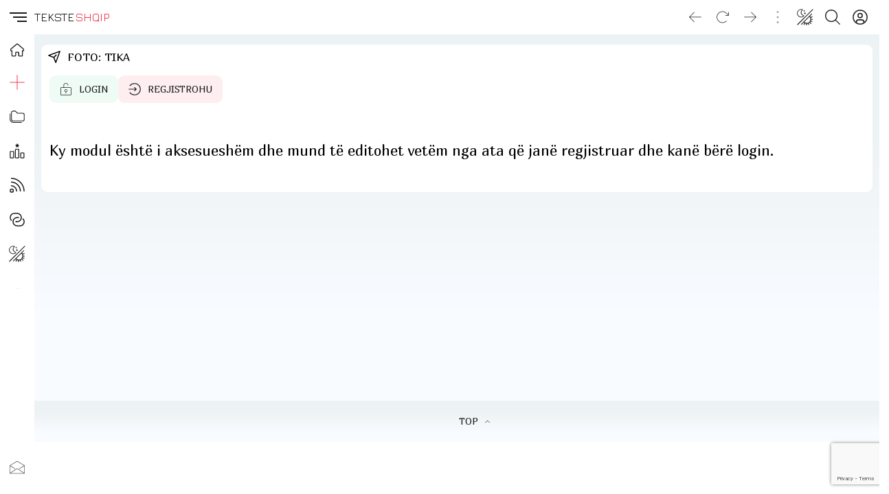

--- FILE ---
content_type: text/html; charset=utf-8
request_url: https://www.google.com/recaptcha/api2/anchor?ar=1&k=6LfRguYUAAAAADBpiRgLROa7fj7nXuCvV1toZ635&co=aHR0cHM6Ly90ZWtzdGVzaHFpcC5jb206NDQz&hl=en&v=N67nZn4AqZkNcbeMu4prBgzg&size=invisible&anchor-ms=20000&execute-ms=30000&cb=qi7qanwba0ni
body_size: 48667
content:
<!DOCTYPE HTML><html dir="ltr" lang="en"><head><meta http-equiv="Content-Type" content="text/html; charset=UTF-8">
<meta http-equiv="X-UA-Compatible" content="IE=edge">
<title>reCAPTCHA</title>
<style type="text/css">
/* cyrillic-ext */
@font-face {
  font-family: 'Roboto';
  font-style: normal;
  font-weight: 400;
  font-stretch: 100%;
  src: url(//fonts.gstatic.com/s/roboto/v48/KFO7CnqEu92Fr1ME7kSn66aGLdTylUAMa3GUBHMdazTgWw.woff2) format('woff2');
  unicode-range: U+0460-052F, U+1C80-1C8A, U+20B4, U+2DE0-2DFF, U+A640-A69F, U+FE2E-FE2F;
}
/* cyrillic */
@font-face {
  font-family: 'Roboto';
  font-style: normal;
  font-weight: 400;
  font-stretch: 100%;
  src: url(//fonts.gstatic.com/s/roboto/v48/KFO7CnqEu92Fr1ME7kSn66aGLdTylUAMa3iUBHMdazTgWw.woff2) format('woff2');
  unicode-range: U+0301, U+0400-045F, U+0490-0491, U+04B0-04B1, U+2116;
}
/* greek-ext */
@font-face {
  font-family: 'Roboto';
  font-style: normal;
  font-weight: 400;
  font-stretch: 100%;
  src: url(//fonts.gstatic.com/s/roboto/v48/KFO7CnqEu92Fr1ME7kSn66aGLdTylUAMa3CUBHMdazTgWw.woff2) format('woff2');
  unicode-range: U+1F00-1FFF;
}
/* greek */
@font-face {
  font-family: 'Roboto';
  font-style: normal;
  font-weight: 400;
  font-stretch: 100%;
  src: url(//fonts.gstatic.com/s/roboto/v48/KFO7CnqEu92Fr1ME7kSn66aGLdTylUAMa3-UBHMdazTgWw.woff2) format('woff2');
  unicode-range: U+0370-0377, U+037A-037F, U+0384-038A, U+038C, U+038E-03A1, U+03A3-03FF;
}
/* math */
@font-face {
  font-family: 'Roboto';
  font-style: normal;
  font-weight: 400;
  font-stretch: 100%;
  src: url(//fonts.gstatic.com/s/roboto/v48/KFO7CnqEu92Fr1ME7kSn66aGLdTylUAMawCUBHMdazTgWw.woff2) format('woff2');
  unicode-range: U+0302-0303, U+0305, U+0307-0308, U+0310, U+0312, U+0315, U+031A, U+0326-0327, U+032C, U+032F-0330, U+0332-0333, U+0338, U+033A, U+0346, U+034D, U+0391-03A1, U+03A3-03A9, U+03B1-03C9, U+03D1, U+03D5-03D6, U+03F0-03F1, U+03F4-03F5, U+2016-2017, U+2034-2038, U+203C, U+2040, U+2043, U+2047, U+2050, U+2057, U+205F, U+2070-2071, U+2074-208E, U+2090-209C, U+20D0-20DC, U+20E1, U+20E5-20EF, U+2100-2112, U+2114-2115, U+2117-2121, U+2123-214F, U+2190, U+2192, U+2194-21AE, U+21B0-21E5, U+21F1-21F2, U+21F4-2211, U+2213-2214, U+2216-22FF, U+2308-230B, U+2310, U+2319, U+231C-2321, U+2336-237A, U+237C, U+2395, U+239B-23B7, U+23D0, U+23DC-23E1, U+2474-2475, U+25AF, U+25B3, U+25B7, U+25BD, U+25C1, U+25CA, U+25CC, U+25FB, U+266D-266F, U+27C0-27FF, U+2900-2AFF, U+2B0E-2B11, U+2B30-2B4C, U+2BFE, U+3030, U+FF5B, U+FF5D, U+1D400-1D7FF, U+1EE00-1EEFF;
}
/* symbols */
@font-face {
  font-family: 'Roboto';
  font-style: normal;
  font-weight: 400;
  font-stretch: 100%;
  src: url(//fonts.gstatic.com/s/roboto/v48/KFO7CnqEu92Fr1ME7kSn66aGLdTylUAMaxKUBHMdazTgWw.woff2) format('woff2');
  unicode-range: U+0001-000C, U+000E-001F, U+007F-009F, U+20DD-20E0, U+20E2-20E4, U+2150-218F, U+2190, U+2192, U+2194-2199, U+21AF, U+21E6-21F0, U+21F3, U+2218-2219, U+2299, U+22C4-22C6, U+2300-243F, U+2440-244A, U+2460-24FF, U+25A0-27BF, U+2800-28FF, U+2921-2922, U+2981, U+29BF, U+29EB, U+2B00-2BFF, U+4DC0-4DFF, U+FFF9-FFFB, U+10140-1018E, U+10190-1019C, U+101A0, U+101D0-101FD, U+102E0-102FB, U+10E60-10E7E, U+1D2C0-1D2D3, U+1D2E0-1D37F, U+1F000-1F0FF, U+1F100-1F1AD, U+1F1E6-1F1FF, U+1F30D-1F30F, U+1F315, U+1F31C, U+1F31E, U+1F320-1F32C, U+1F336, U+1F378, U+1F37D, U+1F382, U+1F393-1F39F, U+1F3A7-1F3A8, U+1F3AC-1F3AF, U+1F3C2, U+1F3C4-1F3C6, U+1F3CA-1F3CE, U+1F3D4-1F3E0, U+1F3ED, U+1F3F1-1F3F3, U+1F3F5-1F3F7, U+1F408, U+1F415, U+1F41F, U+1F426, U+1F43F, U+1F441-1F442, U+1F444, U+1F446-1F449, U+1F44C-1F44E, U+1F453, U+1F46A, U+1F47D, U+1F4A3, U+1F4B0, U+1F4B3, U+1F4B9, U+1F4BB, U+1F4BF, U+1F4C8-1F4CB, U+1F4D6, U+1F4DA, U+1F4DF, U+1F4E3-1F4E6, U+1F4EA-1F4ED, U+1F4F7, U+1F4F9-1F4FB, U+1F4FD-1F4FE, U+1F503, U+1F507-1F50B, U+1F50D, U+1F512-1F513, U+1F53E-1F54A, U+1F54F-1F5FA, U+1F610, U+1F650-1F67F, U+1F687, U+1F68D, U+1F691, U+1F694, U+1F698, U+1F6AD, U+1F6B2, U+1F6B9-1F6BA, U+1F6BC, U+1F6C6-1F6CF, U+1F6D3-1F6D7, U+1F6E0-1F6EA, U+1F6F0-1F6F3, U+1F6F7-1F6FC, U+1F700-1F7FF, U+1F800-1F80B, U+1F810-1F847, U+1F850-1F859, U+1F860-1F887, U+1F890-1F8AD, U+1F8B0-1F8BB, U+1F8C0-1F8C1, U+1F900-1F90B, U+1F93B, U+1F946, U+1F984, U+1F996, U+1F9E9, U+1FA00-1FA6F, U+1FA70-1FA7C, U+1FA80-1FA89, U+1FA8F-1FAC6, U+1FACE-1FADC, U+1FADF-1FAE9, U+1FAF0-1FAF8, U+1FB00-1FBFF;
}
/* vietnamese */
@font-face {
  font-family: 'Roboto';
  font-style: normal;
  font-weight: 400;
  font-stretch: 100%;
  src: url(//fonts.gstatic.com/s/roboto/v48/KFO7CnqEu92Fr1ME7kSn66aGLdTylUAMa3OUBHMdazTgWw.woff2) format('woff2');
  unicode-range: U+0102-0103, U+0110-0111, U+0128-0129, U+0168-0169, U+01A0-01A1, U+01AF-01B0, U+0300-0301, U+0303-0304, U+0308-0309, U+0323, U+0329, U+1EA0-1EF9, U+20AB;
}
/* latin-ext */
@font-face {
  font-family: 'Roboto';
  font-style: normal;
  font-weight: 400;
  font-stretch: 100%;
  src: url(//fonts.gstatic.com/s/roboto/v48/KFO7CnqEu92Fr1ME7kSn66aGLdTylUAMa3KUBHMdazTgWw.woff2) format('woff2');
  unicode-range: U+0100-02BA, U+02BD-02C5, U+02C7-02CC, U+02CE-02D7, U+02DD-02FF, U+0304, U+0308, U+0329, U+1D00-1DBF, U+1E00-1E9F, U+1EF2-1EFF, U+2020, U+20A0-20AB, U+20AD-20C0, U+2113, U+2C60-2C7F, U+A720-A7FF;
}
/* latin */
@font-face {
  font-family: 'Roboto';
  font-style: normal;
  font-weight: 400;
  font-stretch: 100%;
  src: url(//fonts.gstatic.com/s/roboto/v48/KFO7CnqEu92Fr1ME7kSn66aGLdTylUAMa3yUBHMdazQ.woff2) format('woff2');
  unicode-range: U+0000-00FF, U+0131, U+0152-0153, U+02BB-02BC, U+02C6, U+02DA, U+02DC, U+0304, U+0308, U+0329, U+2000-206F, U+20AC, U+2122, U+2191, U+2193, U+2212, U+2215, U+FEFF, U+FFFD;
}
/* cyrillic-ext */
@font-face {
  font-family: 'Roboto';
  font-style: normal;
  font-weight: 500;
  font-stretch: 100%;
  src: url(//fonts.gstatic.com/s/roboto/v48/KFO7CnqEu92Fr1ME7kSn66aGLdTylUAMa3GUBHMdazTgWw.woff2) format('woff2');
  unicode-range: U+0460-052F, U+1C80-1C8A, U+20B4, U+2DE0-2DFF, U+A640-A69F, U+FE2E-FE2F;
}
/* cyrillic */
@font-face {
  font-family: 'Roboto';
  font-style: normal;
  font-weight: 500;
  font-stretch: 100%;
  src: url(//fonts.gstatic.com/s/roboto/v48/KFO7CnqEu92Fr1ME7kSn66aGLdTylUAMa3iUBHMdazTgWw.woff2) format('woff2');
  unicode-range: U+0301, U+0400-045F, U+0490-0491, U+04B0-04B1, U+2116;
}
/* greek-ext */
@font-face {
  font-family: 'Roboto';
  font-style: normal;
  font-weight: 500;
  font-stretch: 100%;
  src: url(//fonts.gstatic.com/s/roboto/v48/KFO7CnqEu92Fr1ME7kSn66aGLdTylUAMa3CUBHMdazTgWw.woff2) format('woff2');
  unicode-range: U+1F00-1FFF;
}
/* greek */
@font-face {
  font-family: 'Roboto';
  font-style: normal;
  font-weight: 500;
  font-stretch: 100%;
  src: url(//fonts.gstatic.com/s/roboto/v48/KFO7CnqEu92Fr1ME7kSn66aGLdTylUAMa3-UBHMdazTgWw.woff2) format('woff2');
  unicode-range: U+0370-0377, U+037A-037F, U+0384-038A, U+038C, U+038E-03A1, U+03A3-03FF;
}
/* math */
@font-face {
  font-family: 'Roboto';
  font-style: normal;
  font-weight: 500;
  font-stretch: 100%;
  src: url(//fonts.gstatic.com/s/roboto/v48/KFO7CnqEu92Fr1ME7kSn66aGLdTylUAMawCUBHMdazTgWw.woff2) format('woff2');
  unicode-range: U+0302-0303, U+0305, U+0307-0308, U+0310, U+0312, U+0315, U+031A, U+0326-0327, U+032C, U+032F-0330, U+0332-0333, U+0338, U+033A, U+0346, U+034D, U+0391-03A1, U+03A3-03A9, U+03B1-03C9, U+03D1, U+03D5-03D6, U+03F0-03F1, U+03F4-03F5, U+2016-2017, U+2034-2038, U+203C, U+2040, U+2043, U+2047, U+2050, U+2057, U+205F, U+2070-2071, U+2074-208E, U+2090-209C, U+20D0-20DC, U+20E1, U+20E5-20EF, U+2100-2112, U+2114-2115, U+2117-2121, U+2123-214F, U+2190, U+2192, U+2194-21AE, U+21B0-21E5, U+21F1-21F2, U+21F4-2211, U+2213-2214, U+2216-22FF, U+2308-230B, U+2310, U+2319, U+231C-2321, U+2336-237A, U+237C, U+2395, U+239B-23B7, U+23D0, U+23DC-23E1, U+2474-2475, U+25AF, U+25B3, U+25B7, U+25BD, U+25C1, U+25CA, U+25CC, U+25FB, U+266D-266F, U+27C0-27FF, U+2900-2AFF, U+2B0E-2B11, U+2B30-2B4C, U+2BFE, U+3030, U+FF5B, U+FF5D, U+1D400-1D7FF, U+1EE00-1EEFF;
}
/* symbols */
@font-face {
  font-family: 'Roboto';
  font-style: normal;
  font-weight: 500;
  font-stretch: 100%;
  src: url(//fonts.gstatic.com/s/roboto/v48/KFO7CnqEu92Fr1ME7kSn66aGLdTylUAMaxKUBHMdazTgWw.woff2) format('woff2');
  unicode-range: U+0001-000C, U+000E-001F, U+007F-009F, U+20DD-20E0, U+20E2-20E4, U+2150-218F, U+2190, U+2192, U+2194-2199, U+21AF, U+21E6-21F0, U+21F3, U+2218-2219, U+2299, U+22C4-22C6, U+2300-243F, U+2440-244A, U+2460-24FF, U+25A0-27BF, U+2800-28FF, U+2921-2922, U+2981, U+29BF, U+29EB, U+2B00-2BFF, U+4DC0-4DFF, U+FFF9-FFFB, U+10140-1018E, U+10190-1019C, U+101A0, U+101D0-101FD, U+102E0-102FB, U+10E60-10E7E, U+1D2C0-1D2D3, U+1D2E0-1D37F, U+1F000-1F0FF, U+1F100-1F1AD, U+1F1E6-1F1FF, U+1F30D-1F30F, U+1F315, U+1F31C, U+1F31E, U+1F320-1F32C, U+1F336, U+1F378, U+1F37D, U+1F382, U+1F393-1F39F, U+1F3A7-1F3A8, U+1F3AC-1F3AF, U+1F3C2, U+1F3C4-1F3C6, U+1F3CA-1F3CE, U+1F3D4-1F3E0, U+1F3ED, U+1F3F1-1F3F3, U+1F3F5-1F3F7, U+1F408, U+1F415, U+1F41F, U+1F426, U+1F43F, U+1F441-1F442, U+1F444, U+1F446-1F449, U+1F44C-1F44E, U+1F453, U+1F46A, U+1F47D, U+1F4A3, U+1F4B0, U+1F4B3, U+1F4B9, U+1F4BB, U+1F4BF, U+1F4C8-1F4CB, U+1F4D6, U+1F4DA, U+1F4DF, U+1F4E3-1F4E6, U+1F4EA-1F4ED, U+1F4F7, U+1F4F9-1F4FB, U+1F4FD-1F4FE, U+1F503, U+1F507-1F50B, U+1F50D, U+1F512-1F513, U+1F53E-1F54A, U+1F54F-1F5FA, U+1F610, U+1F650-1F67F, U+1F687, U+1F68D, U+1F691, U+1F694, U+1F698, U+1F6AD, U+1F6B2, U+1F6B9-1F6BA, U+1F6BC, U+1F6C6-1F6CF, U+1F6D3-1F6D7, U+1F6E0-1F6EA, U+1F6F0-1F6F3, U+1F6F7-1F6FC, U+1F700-1F7FF, U+1F800-1F80B, U+1F810-1F847, U+1F850-1F859, U+1F860-1F887, U+1F890-1F8AD, U+1F8B0-1F8BB, U+1F8C0-1F8C1, U+1F900-1F90B, U+1F93B, U+1F946, U+1F984, U+1F996, U+1F9E9, U+1FA00-1FA6F, U+1FA70-1FA7C, U+1FA80-1FA89, U+1FA8F-1FAC6, U+1FACE-1FADC, U+1FADF-1FAE9, U+1FAF0-1FAF8, U+1FB00-1FBFF;
}
/* vietnamese */
@font-face {
  font-family: 'Roboto';
  font-style: normal;
  font-weight: 500;
  font-stretch: 100%;
  src: url(//fonts.gstatic.com/s/roboto/v48/KFO7CnqEu92Fr1ME7kSn66aGLdTylUAMa3OUBHMdazTgWw.woff2) format('woff2');
  unicode-range: U+0102-0103, U+0110-0111, U+0128-0129, U+0168-0169, U+01A0-01A1, U+01AF-01B0, U+0300-0301, U+0303-0304, U+0308-0309, U+0323, U+0329, U+1EA0-1EF9, U+20AB;
}
/* latin-ext */
@font-face {
  font-family: 'Roboto';
  font-style: normal;
  font-weight: 500;
  font-stretch: 100%;
  src: url(//fonts.gstatic.com/s/roboto/v48/KFO7CnqEu92Fr1ME7kSn66aGLdTylUAMa3KUBHMdazTgWw.woff2) format('woff2');
  unicode-range: U+0100-02BA, U+02BD-02C5, U+02C7-02CC, U+02CE-02D7, U+02DD-02FF, U+0304, U+0308, U+0329, U+1D00-1DBF, U+1E00-1E9F, U+1EF2-1EFF, U+2020, U+20A0-20AB, U+20AD-20C0, U+2113, U+2C60-2C7F, U+A720-A7FF;
}
/* latin */
@font-face {
  font-family: 'Roboto';
  font-style: normal;
  font-weight: 500;
  font-stretch: 100%;
  src: url(//fonts.gstatic.com/s/roboto/v48/KFO7CnqEu92Fr1ME7kSn66aGLdTylUAMa3yUBHMdazQ.woff2) format('woff2');
  unicode-range: U+0000-00FF, U+0131, U+0152-0153, U+02BB-02BC, U+02C6, U+02DA, U+02DC, U+0304, U+0308, U+0329, U+2000-206F, U+20AC, U+2122, U+2191, U+2193, U+2212, U+2215, U+FEFF, U+FFFD;
}
/* cyrillic-ext */
@font-face {
  font-family: 'Roboto';
  font-style: normal;
  font-weight: 900;
  font-stretch: 100%;
  src: url(//fonts.gstatic.com/s/roboto/v48/KFO7CnqEu92Fr1ME7kSn66aGLdTylUAMa3GUBHMdazTgWw.woff2) format('woff2');
  unicode-range: U+0460-052F, U+1C80-1C8A, U+20B4, U+2DE0-2DFF, U+A640-A69F, U+FE2E-FE2F;
}
/* cyrillic */
@font-face {
  font-family: 'Roboto';
  font-style: normal;
  font-weight: 900;
  font-stretch: 100%;
  src: url(//fonts.gstatic.com/s/roboto/v48/KFO7CnqEu92Fr1ME7kSn66aGLdTylUAMa3iUBHMdazTgWw.woff2) format('woff2');
  unicode-range: U+0301, U+0400-045F, U+0490-0491, U+04B0-04B1, U+2116;
}
/* greek-ext */
@font-face {
  font-family: 'Roboto';
  font-style: normal;
  font-weight: 900;
  font-stretch: 100%;
  src: url(//fonts.gstatic.com/s/roboto/v48/KFO7CnqEu92Fr1ME7kSn66aGLdTylUAMa3CUBHMdazTgWw.woff2) format('woff2');
  unicode-range: U+1F00-1FFF;
}
/* greek */
@font-face {
  font-family: 'Roboto';
  font-style: normal;
  font-weight: 900;
  font-stretch: 100%;
  src: url(//fonts.gstatic.com/s/roboto/v48/KFO7CnqEu92Fr1ME7kSn66aGLdTylUAMa3-UBHMdazTgWw.woff2) format('woff2');
  unicode-range: U+0370-0377, U+037A-037F, U+0384-038A, U+038C, U+038E-03A1, U+03A3-03FF;
}
/* math */
@font-face {
  font-family: 'Roboto';
  font-style: normal;
  font-weight: 900;
  font-stretch: 100%;
  src: url(//fonts.gstatic.com/s/roboto/v48/KFO7CnqEu92Fr1ME7kSn66aGLdTylUAMawCUBHMdazTgWw.woff2) format('woff2');
  unicode-range: U+0302-0303, U+0305, U+0307-0308, U+0310, U+0312, U+0315, U+031A, U+0326-0327, U+032C, U+032F-0330, U+0332-0333, U+0338, U+033A, U+0346, U+034D, U+0391-03A1, U+03A3-03A9, U+03B1-03C9, U+03D1, U+03D5-03D6, U+03F0-03F1, U+03F4-03F5, U+2016-2017, U+2034-2038, U+203C, U+2040, U+2043, U+2047, U+2050, U+2057, U+205F, U+2070-2071, U+2074-208E, U+2090-209C, U+20D0-20DC, U+20E1, U+20E5-20EF, U+2100-2112, U+2114-2115, U+2117-2121, U+2123-214F, U+2190, U+2192, U+2194-21AE, U+21B0-21E5, U+21F1-21F2, U+21F4-2211, U+2213-2214, U+2216-22FF, U+2308-230B, U+2310, U+2319, U+231C-2321, U+2336-237A, U+237C, U+2395, U+239B-23B7, U+23D0, U+23DC-23E1, U+2474-2475, U+25AF, U+25B3, U+25B7, U+25BD, U+25C1, U+25CA, U+25CC, U+25FB, U+266D-266F, U+27C0-27FF, U+2900-2AFF, U+2B0E-2B11, U+2B30-2B4C, U+2BFE, U+3030, U+FF5B, U+FF5D, U+1D400-1D7FF, U+1EE00-1EEFF;
}
/* symbols */
@font-face {
  font-family: 'Roboto';
  font-style: normal;
  font-weight: 900;
  font-stretch: 100%;
  src: url(//fonts.gstatic.com/s/roboto/v48/KFO7CnqEu92Fr1ME7kSn66aGLdTylUAMaxKUBHMdazTgWw.woff2) format('woff2');
  unicode-range: U+0001-000C, U+000E-001F, U+007F-009F, U+20DD-20E0, U+20E2-20E4, U+2150-218F, U+2190, U+2192, U+2194-2199, U+21AF, U+21E6-21F0, U+21F3, U+2218-2219, U+2299, U+22C4-22C6, U+2300-243F, U+2440-244A, U+2460-24FF, U+25A0-27BF, U+2800-28FF, U+2921-2922, U+2981, U+29BF, U+29EB, U+2B00-2BFF, U+4DC0-4DFF, U+FFF9-FFFB, U+10140-1018E, U+10190-1019C, U+101A0, U+101D0-101FD, U+102E0-102FB, U+10E60-10E7E, U+1D2C0-1D2D3, U+1D2E0-1D37F, U+1F000-1F0FF, U+1F100-1F1AD, U+1F1E6-1F1FF, U+1F30D-1F30F, U+1F315, U+1F31C, U+1F31E, U+1F320-1F32C, U+1F336, U+1F378, U+1F37D, U+1F382, U+1F393-1F39F, U+1F3A7-1F3A8, U+1F3AC-1F3AF, U+1F3C2, U+1F3C4-1F3C6, U+1F3CA-1F3CE, U+1F3D4-1F3E0, U+1F3ED, U+1F3F1-1F3F3, U+1F3F5-1F3F7, U+1F408, U+1F415, U+1F41F, U+1F426, U+1F43F, U+1F441-1F442, U+1F444, U+1F446-1F449, U+1F44C-1F44E, U+1F453, U+1F46A, U+1F47D, U+1F4A3, U+1F4B0, U+1F4B3, U+1F4B9, U+1F4BB, U+1F4BF, U+1F4C8-1F4CB, U+1F4D6, U+1F4DA, U+1F4DF, U+1F4E3-1F4E6, U+1F4EA-1F4ED, U+1F4F7, U+1F4F9-1F4FB, U+1F4FD-1F4FE, U+1F503, U+1F507-1F50B, U+1F50D, U+1F512-1F513, U+1F53E-1F54A, U+1F54F-1F5FA, U+1F610, U+1F650-1F67F, U+1F687, U+1F68D, U+1F691, U+1F694, U+1F698, U+1F6AD, U+1F6B2, U+1F6B9-1F6BA, U+1F6BC, U+1F6C6-1F6CF, U+1F6D3-1F6D7, U+1F6E0-1F6EA, U+1F6F0-1F6F3, U+1F6F7-1F6FC, U+1F700-1F7FF, U+1F800-1F80B, U+1F810-1F847, U+1F850-1F859, U+1F860-1F887, U+1F890-1F8AD, U+1F8B0-1F8BB, U+1F8C0-1F8C1, U+1F900-1F90B, U+1F93B, U+1F946, U+1F984, U+1F996, U+1F9E9, U+1FA00-1FA6F, U+1FA70-1FA7C, U+1FA80-1FA89, U+1FA8F-1FAC6, U+1FACE-1FADC, U+1FADF-1FAE9, U+1FAF0-1FAF8, U+1FB00-1FBFF;
}
/* vietnamese */
@font-face {
  font-family: 'Roboto';
  font-style: normal;
  font-weight: 900;
  font-stretch: 100%;
  src: url(//fonts.gstatic.com/s/roboto/v48/KFO7CnqEu92Fr1ME7kSn66aGLdTylUAMa3OUBHMdazTgWw.woff2) format('woff2');
  unicode-range: U+0102-0103, U+0110-0111, U+0128-0129, U+0168-0169, U+01A0-01A1, U+01AF-01B0, U+0300-0301, U+0303-0304, U+0308-0309, U+0323, U+0329, U+1EA0-1EF9, U+20AB;
}
/* latin-ext */
@font-face {
  font-family: 'Roboto';
  font-style: normal;
  font-weight: 900;
  font-stretch: 100%;
  src: url(//fonts.gstatic.com/s/roboto/v48/KFO7CnqEu92Fr1ME7kSn66aGLdTylUAMa3KUBHMdazTgWw.woff2) format('woff2');
  unicode-range: U+0100-02BA, U+02BD-02C5, U+02C7-02CC, U+02CE-02D7, U+02DD-02FF, U+0304, U+0308, U+0329, U+1D00-1DBF, U+1E00-1E9F, U+1EF2-1EFF, U+2020, U+20A0-20AB, U+20AD-20C0, U+2113, U+2C60-2C7F, U+A720-A7FF;
}
/* latin */
@font-face {
  font-family: 'Roboto';
  font-style: normal;
  font-weight: 900;
  font-stretch: 100%;
  src: url(//fonts.gstatic.com/s/roboto/v48/KFO7CnqEu92Fr1ME7kSn66aGLdTylUAMa3yUBHMdazQ.woff2) format('woff2');
  unicode-range: U+0000-00FF, U+0131, U+0152-0153, U+02BB-02BC, U+02C6, U+02DA, U+02DC, U+0304, U+0308, U+0329, U+2000-206F, U+20AC, U+2122, U+2191, U+2193, U+2212, U+2215, U+FEFF, U+FFFD;
}

</style>
<link rel="stylesheet" type="text/css" href="https://www.gstatic.com/recaptcha/releases/N67nZn4AqZkNcbeMu4prBgzg/styles__ltr.css">
<script nonce="FsJxTuvnH0EYhDSuHDItwg" type="text/javascript">window['__recaptcha_api'] = 'https://www.google.com/recaptcha/api2/';</script>
<script type="text/javascript" src="https://www.gstatic.com/recaptcha/releases/N67nZn4AqZkNcbeMu4prBgzg/recaptcha__en.js" nonce="FsJxTuvnH0EYhDSuHDItwg">
      
    </script></head>
<body><div id="rc-anchor-alert" class="rc-anchor-alert"></div>
<input type="hidden" id="recaptcha-token" value="[base64]">
<script type="text/javascript" nonce="FsJxTuvnH0EYhDSuHDItwg">
      recaptcha.anchor.Main.init("[\x22ainput\x22,[\x22bgdata\x22,\x22\x22,\[base64]/[base64]/[base64]/bmV3IHJbeF0oY1swXSk6RT09Mj9uZXcgclt4XShjWzBdLGNbMV0pOkU9PTM/bmV3IHJbeF0oY1swXSxjWzFdLGNbMl0pOkU9PTQ/[base64]/[base64]/[base64]/[base64]/[base64]/[base64]/[base64]/[base64]\x22,\[base64]\\u003d\\u003d\x22,\x22JMKcWhbDh8OEwoNTw64lEsOZEjrDghPCtTAyw60uw5TDu8Kcw6jCsWIRGFpuUMOBMMO/K8Omw47DhSlxwovCmMO/SjUjdcOAasOYwpbDj8OCLBfDj8KYw4Qww7gEWyjDl8KefQ/Cq3xQw47CoMKEbcKpwq3Ct18Qw7vDtcKGCsO4FsOYwpAROnnCkyo1d0hgwqTCrSQ4CsKAw4LCuCjDkMOXwpA0Dw3Cu2HCm8O3wrVaElR+wrMgQUfCtg/CvsODQzsQwq7DiggtYGUYeUg8WxzDoxV9w5ERw6RdIcKSw7xofMONTMK9woRbw4A3czp2w7zDvk1gw5V5CcOTw4UywovDjU7CswwUZ8O+w7pcwqJBU8K5wr/DmxnDtxTDg8KAw5vDrXZtUyhMwpLDgwc7w5DCjwnCimbChFMtwoRkZcKCw5QbwoNUw406AsKpw7HCisKOw4hiRl7DksOMCzMMCsK/ScOsECvDtsOzEcK3FiBMRcKOSVrCjsOGw5LDvsOoMibDrcOPw5LDkMKQGQ81worCpVXClVchw58vP8K5w6sxwoMYQsKcwq/[base64]/[base64]/DmcKhwpJpAsOmeE7DsSA2woBVw6t1FWU5wrTDgMOzw5gUHGtCKiHCh8KwO8KrTMOyw5J1Oxw7wpIRw7rCulsiw5DDrcKmJMOtJcKWPsK5RwfCsEJXcE3DisKrwrVAMsOOw5LDg8KXVVnDjA7DmMOCIsKNwqszwrPChMOnwo/DpsKBdcOnw6HClG4ZTsOVwozCu8OdGk/DvmILP8KZAkJkw7LDvMO4RwPDqlEffcOSwo9WUlhDdDrDo8K4wr55HsOIIVHCmAzDnsOKw6BtwoIKwqrCv2rDl2UfwoLCnsKPwolyCsKifcOIByDDssKTY38/woFkGk4VRkbCrsK6wqgCNFlJIsKBwrXConjDuMKmw4dbw7lIwrDDusKdDWEtXcOiNSLClgfDqsOmw4BgGFTCnsKkbU7DiMKhw7ohw6hVw55VH2zDo8O7AsKlb8KKV0h1wp/DgnN/CTvCkW5QbMK5MB5UwrfCgMKaM0fClMKWEsK+w4fCs8KCAcORwpoWwrPDmcKFM8OSw5bCmsK5ecK/EVzCsibCqjwGecKFw6fDrcOWw6V6w40dIMKLw7M4ZnDDlTZ2A8OnUMK0fys+w5wyYsOiVMKXwpvCk8K8wpwqUjbChMOIwpTCtCHDlmLDnMOCLsKUwprCm0/Du2vDs3TCtHAiwp02SsOnwqLCicO5w5oYwojDsMO5XwNzw78tbsOicW5awoYiw6zDnXpEVkXCimrCncKvw6wdWsO2wodrw5kkw5rCh8Kmd0sEwr7CqExNVsKENsO/A8OdwqPDmHEIT8OlwqbCjMKuQX84w7jCqsObwpsfMMOuw5fDr2YcUSXCuB3Dp8O+wo0WwozDj8OCw7TDjQLDoxrCng/DkMOiwrpLw7hfQcKUwq9kayIpeMKlJ3FdBsKrwosXw7DCoxTCjG7DkXPDhsKgwpPCvEHDgMKmwr/CjUfDr8Oww4bCniI/wpEww4V5w5U6S2wXMMKPw60LwpjDrsOnwq3DjcKDZxLCr8KLYh0cD8K1a8O0dcKgwp10HcKIwrM1VB/[base64]/w5jDlzRdbxHDu13DpW4jwo9BwpjDt8ObIw9swrUnQsKsMDvDo1JBX8KGwoPDpgHCksKXwrsvcg/ChXx5N2TCmWQSw7jCgFFMw5zCo8K7Y0PCv8OWw5fDnBNfOU8Xw4lzNU3CokIfwqLDrMKVwpHDoBrCjsOHRVPCuXvCs2xANisvw7QlYcOtAMKNw6HDoyPDp23DjW90XGg4wpAEO8KEwoxFw509S3tTFcO7X2DCkcOkcX4iwqTDsGvCmk3Dqw/CoW9RfU8yw5Bxw6HDq17CqlHDpcODwoU8wqvDjV4gHiZYwqHCiFkwIBNGPWTCsMOpw501wrITw7o8GcKhGcKRw7Yowpsxbl/Du8Oaw6Ftw4bCtgsFwoMTZsKew5DDvcKgQ8KDGnDDjcKpw7zDnQpgTWgdwowBBMKKA8K0ZR/Cj8Orw5bDjsKsBsOac0QuBRROwpPCkH4GwoXCpwLCrHULw5zCisOIw53DvA3Do8KnBXcwHcKIw5zDolwOwoTDgMOxw5DDqsOcOmzCqUxUdhVSK1HDiDDDhnjDjUM4wrE0w7nDosOgZkAkw4vDnsOWw7clA3LDgsK/[base64]/CjggNRMOnRRPDmgJ9UlDCj8K9eTTCiWQQwr8pN8OiYcK9w5jDvsOQw5wkwpjCvQXClcKBwrjCnH50w5LCvcKFwpkAwpVWHMORwpcGAsObF0QxwpDCvMKmw4NMwq8xwpzCl8KmQsOiFsK3P8KmBcODw5IzKz3DkGzDrsOqwp0mdMOEdMKTJTfDrMK0wokRwq/CnBzCoEvCr8Kcw455w58VXsKwwqfDkMO/I8KdasOrwo7Dg3I4w65gfzR6wrwUwoAuwr9uezw/w6vCvABWJcKTwot4wrnDoQ3Cm09weV7DvUnCusKKwqF9wqXCrwvDrcOfwofCiMOfaAJFwobChcOUfcOsw5nDkT3Cv1PCrcOOw6bDmMKcaznCsX/DhmPDjMO9QcOscEgbc18bwqHCmyV5w6fDisOqa8OIw5TDkhE/wrpPN8Okwq4YGm8TP3XDuGPCl2AwZ8Ovw5QjfsO/woEtUBfCkGguw4HDp8KIBcKiVcKMI8O+wqDCgcKHw61zw4NsWcOWK1fDgXIzw5/CuTHDsQsTw4IaOcOwwpB4wo/DpsOkwqNtYTMgwoTCgsONQ3LCqcKJYcKhw5gjw4UYK8OpHMOhOsK9wr8zdMOFUxDCqFZcYVQnwofDrkobw7nDucKUM8OWUcOZw6/[base64]/Ds151wq5Fwp/Co8K8w4U4wqNkY8O4VmhHwqnDtsKtw4zDlDwWw6Ihw7jDtcOEw4d7NEPCssKCCsO7woQYwrXDlsO8NsOsbGl9wr4ICHxgw4/DkVHCoSrCl8K9w7MABFLDgMK9A8OmwpZbP3HDm8KxI8KDw4LCnMKvXcKGEzYMTMKZNTMIwrnCkMKNEcOLw7cfKMOqME0+FABYwr9GeMK0w6HCsEDCrQ7DnXgGwo/CkMOvw6/ChMO1dMKHRmAUwrs6w4sAfsKKw7BIJjRzw5ZcZg8WMMOOw6DCosOvcsKNwozDrBXDvBvCviXCgCBPTsK3woIewrIpw5Y8wo17wqHCrADDjGpyPyFiYjLDhsOvHMONQnfCpsKxw7pCAh03JsObwog7LXszw7kEIcKowp8/JA/[base64]/CpMKHw5oVDnM+I8OXw5XDgQ5lFMORaSgFAANBw7ULI8KSwrfDlR5DIkptEsOFwqAPwocXwobCnsOJw7ZaacOccsOyIDbCqcOkw61gfcKzKBZERcOeKB/DiAkWw6sqYcO/A8OawrpPIBk/QMKwOBTCjRQ+A3PCtV/[base64]/[base64]/GDgaw5RENi7DtXg5w7bDjGHCpXt9OQnCnyLDqsObw7oYw7vDtsKYAMKVQz5gAsO0w6p7aGXDncKDZMORwo/CoR5uFMOIw6hsaMKxw70ATQZywqtfw5bDqAxvUsO3w6DDmsO/LcOqw5tmwp0uwoNWw6M4B3wXwpXChMOIVzTCnzZZUMOjOcKsNsKqw5xSOjbDiMKWw4nClsKNwrvCvSDCk2jCmy/[base64]/Ci3fDgsOUL8OtLgoYw4hWw7NRPnTCkgV8wqUJw6dzJkgIb8O4CMOIV8KGDsO+w6BOw5XCkMOlLUrCjTxJwoMOEsKBw5HDmkd9Wm7DvhLDhUN0w7LChBciT8OhOiPCp3zCqyNNZj/DoMOVw6ByXcKaD8Kswq5Dwp8Sw5YcMnQpwpbDh8K/wrXCtUlFwoXCqHkNNUNKJMOQw5bClWXCqBY5wpDDqhcrHFw4JcOmFTXCpMKDwoLDkcKnPF3DohBNEcOGwoV9cUzCmcKUw5hZKEcacsOVw6XCgzHDr8OUw6QTcyXDhUJsw4J+woJsPMKxNB/DvnPDtsOHwoJkw4hXOk/Cq8KAbzPDtMOMw6bDj8K7Z3c+FsK0wqTClUUOdBEMwrM/KVbDrXnCrDh5eMOEw6Irw5LDuy/DhXzDpCDDm3LDj3TDg8K1CsKUfQZDw5cnNGt/w4gQwr0UKcKubS0yTwYZHCQYwpLCvmvDnybDhcOcw7ECwoAmw6/CmMKqw4RwaMKQwoHDoMOCGyTCmnPDmMK0wr0pwpMAw4I5E2XCt15Gw6QRLTjCssO3PsKqWWXCslYyOcOfw4c7amkjHcOdw6vCtBgwwoTDs8KIw47DjsOrMh1EQcKrwqLDuMO9USbCgcOCwrjCnW3Ch8O/wr7CssKXw60TFS/Cv8KcWcOJUCTCgMKmwpjCkgEzwpfDkQ84woDCqRk7woTCpcKJwpV2w75Hwp/[base64]/[base64]/DrD14wr/DnA5hwq/Ck0tJw6jCmyknwpASw5UmwoUSw7tbw4cTAcKwwrrDinHCn8OXYMK5b8KpworCtztDCzEzUcKxw7DCoMOvX8KAwqV6w4MZOzkZwqHCo3tDw6HCsQMfw6zDn099w6cYw4zDgDAlwrQnw6TCssKGa0HDtyhVesOlEcK9wrvCncO0Nz06PsObw4rCoD/[base64]/[base64]/[base64]/DgsKew4bCjsKiw67Dg8KAXENhwq3CmxNGJAXDjsOlLMOawojDu8OSw6BWw4rCnMKuwp/Ch8KLDErDmytXw7/CuWHCsGnCh8Ouw7M6eMKMWMK3LlbCliMNw5bDkcOAwr5gw4PDvcKewprDvGkpMMOCwp7CmcK2w49PS8OiUVHCpMO4MQzDtMKUV8KWYEZicEtQw5wQU2F8YsOMZ8K9w5rCncKRwokDR8OIf8OhSmF0ccKOwo/[base64]/CmShmDMKCw4MIVhTCiMKqAXE7w44zKsOuZwVOdMO/wqtXUsKGw6vDoGvDssKrwqQ1wr5+P8KAwpMqKVdlfzFzwpcMbVbCj2UZwozDlsKxeloqVMKfD8KsBCsJw7fDuk5iF0tREsOWwr/DmCN3wo4iwqI4AVrDjgvCu8KjPcO9wr/Dp8OUwqPDl8OrGRHCucKzdmnCm8O/wqUawq/Dj8K9woNeX8OuwocQwqwkwpzDoVonw6JLZcOuwoU7EcOAw6HCtMO5w5krwpbDncOJQ8OGw6hYwrvCoxwCJcKGw403w7zCjUrCjWnDsz0Cw6hhZynDiW/[base64]/DncOmYHDDgSxow75pw7Btw5/Co8Kew51XR8OUFwfCvwzCpA7DhiPDhlgWw5LDvcKJNgJPw7ILTMOAwoANZcOMGERbZcKtNsO1TMKtw4PCqHPDt09rJMKpGRbCnMKewoPCv2tgwrxcP8KlNcOJw77CnAVIw4vCv3ZiwrPDtcKlwpDDq8KjwrjCg3TClzNFwo/DiVHCssKAPl5Fw5fDqMKOAXbCr8KBw4AbDRrDu3vCp8K5wqPClh98wozCtx3Ch8Oww5AIwrwKw7nDnh8iGcKhw6rDu34kMsOjTsOyBQjDu8OxQDbCo8OAw6sLwoZVJSnCisO5w7EiSsOlwrs6ZMOIU8OPMsOmfQ1fw5UrwoxHw5/Cl37DuQnDoMOkwpXCqsOjCcKJw6jCszrDlsOAesO4UUs9FiIUZMK6woLCmxkIw7/CnU/CqTrChBlbwqjDt8K6w4N1MmkBw6XCj0PDsMKiJkhvw7UZZ8KXw7lrwrRvw4PDhUfDnU1Aw4AQwpwLw4fDq8OSwrDDlcKmw4w9EcKmwr7CmTzDpsOgUxnCmU7CssO/[base64]/wpnCmxrCpCUEwpDDvcONw7zDnmAlw75vDMOjE8KXwpldWcKBM1lfw47Cjx/DtMKlwoQ+McKEMD83wqYWwpI1KQTDpSMiw5oaw6Bpw5fDvC/Col8bw6TDhlx5AF7CgyhIwojDlxXDgVfDi8O2G0ILwpfChVvDtEzDucKUw6zDl8KQw5FuwptHGD3DqmVGw7DCucKzJsKlwoPCu8KLwpIgAMO+HsKIwrRmw5khX0ZtHw/DnMOCworDjVjCljzCqHfDk2gSTXIAdy3CmMKJTm4Jw4XCoMKKwrhadMOhwrYKbTrCnBonwpPDgMOew6bDsVQFQQrCj3RewpoNLcOJwrLCji/[base64]/BCfDnRcVG8O+wpjDlHo6w7HCv8OzQXosw4fCr8Ocw4HDocOIfB5QwrcjwobCqxodfgrDkTfCtMOVwrTCkEhIG8KvLMOgwqPClFLCmlzCj8KsAUorw71nGU/DgcOUWMOBw73DtGrClsKFw7MubwRqw57CpcOCwq8xw7XCoH/DoAvDqURzw4rDnsKAw53DrMK7w67CqQInw4MUN8KzBGTDpjjDjhsjwod3e103V8OvwotQXVMkPFbCli/[base64]/[base64]/C8KGGMOaw4YnPMKfBsKawqPDlFzCmsKMwotAwoDCtD8BEUPCisOfw5pbG2Z+w6JUw5seYcKfw7LCpGI0w5wWIw3DscKow49Pw57Dr8K0QsKhGXZFK3tOe8O8wrrCpMK/aiVkw7k/w5DDrcOsw5Ryw4DDtzsTwpHCtyTCiFDCt8Knw7oNwr/[base64]/[base64]/DsMKjHh3CjcOGw6rCpsKEBW1vPlJTOMKZw6IqHhHCpGJTw5XDpBpKw4NrwrbDhsOCDcOBwpHDu8KHClrChMOHI8ONwqN0wq/ChsKMBUTDvm8+w4TDi1cbTcKPc2tVwpnCvcOaw5rDvMKoIkTDux8lOMK6CcKWRsKFw645KW7DtcOSw5zCvMO9wrHCl8OSwrcNGsO/w5DCgMOqJQPDv8OaV8Opw4BDw4nCssKgwqJbG8ORR8O6wrckw67Dv8KgQmjCocKmw6jDpSgZw41bHMOpwr4wACjDnMKNRWNlw6TDgmh4wrbCpWbDjA/ClTnDrwUtwqnDrsKDwpbCssO5wqs0HcOsTcO7dMKyT2fClcK/GARmwrvDm2V7woEcJiEnMEoRw43CicOYwqDDm8K2wqBkw6IWZ2Eqwoh6RT/[base64]/CoWNEFMK4wpptRg0PF8KFw6XCg2jCkMOxw6LDrMKQw6LCrcK/[base64]/worDv8KyGDLDjsKFw7M1PsO2IsKZw5TClsOWCMKSFgd5wpJtBcOtVcKcw6/DtjJIwr1rLRhEw7/DrcKdcsOcwpIAw7/Ct8OwwoPCniRcKcKMRcO+ISzDv1XCr8Ouwq/Do8K9woPDjcOoHXtFwrpmU3peHcOUcSfCgcOwVsKgVsOYw5/Cpm/[base64]/w7JwKzTCrwfDpBtjw48MTGTCnHzDo8Kiw4JYJEFrw6PCsMKuw5vCjMOfExo7w4UXwpp3KhdtT8KmfhnDtcOhw5HCuMKZwpLDkMO7woXCuynCtcOdFCzChjkWB2pIwqDDjMOCeMKjBcKzAX/[base64]/w40Bw5NJwpLDisOkwpLCtw3DscKlw7l3JMKrHMOaYMK1a0HDgcO+Xg0TVy8cwpJFwp3Dq8Khwp0Mw4rDjCg6wqvDosOWwrLDuMKBwrjCo8KtYsKyFMK1FHh6XMKCM8K8BMO/[base64]/CssK9I8KxwrnCosK3VHrCuUXDusKCwq7Dq8KYScOPAmLCm8K/woXDuizCisOsFTLDpcKXfmUDw6F2w4vDiXPDkUrDqMKpw7I8GEPDrn/DkcK6RsO0S8OrC8O/PSvDm1pGwp5CPsOYRwQkf1cawoLCo8OFFlXDosK9w6PDmsOnBnsRfyXDusO/SMOCeAwFAnJ9wpjChTpJw6vDocORKAk3wpHCssKtwr4yw6cEw4fCgFdpw7MhFTRUw5/DqMKHwpfCjD/DmwofLsK6OsOBwqPDqMOuw58qH31nVQEQa8OySMKKFMOzCkXCksOSZ8K6GMKnwpjDmULCmwMwPn4ww4jCrsOSGxTClMKfLUHCr8KFbFrDvjLDpyzDrjrCsMO5w4lkw7nDjmp3L0rCncOeWsO8wqlscl/Dl8OgFzsuwpIqODgRFVxvwo3CvMOnw5RAwofCn8OhMsOEB8KmIyzDicOtJcOCGMK5w5N+QXvClsOlGsKIIcK3wqIQMTlgwqzDoVcxSsOkwq/DlsK2wqlww6XDgBlhAGNeLcKiAMOCw6QKw48vYsKrTERywpjDjEzDqHjDucK5w6fCj8KGw4IDw5k9CMO5w53CtcKAWH7CrT1wwq/[base64]/Cm8K6bMKmwp3Dm8OTw6F/w6vClWMQLFHCusKIw7rDgRzDusKJwrsVAsOhCMOTaMKHw4Znw5zCl0bDtl3CplbDggTCmRLDtsOmw7Mtw7vCjMOEwqVFwrpvwo8qwpgFw5XDpcKlUU3Dih7Cny7CgcO3ZsOHZsKeBsOob8OFRMKqJxo5ZC7CmsK/M8OPwrVLHh8yD8ONwpxaBcOJOcOcDMKVwrLDhMOSwr93Y8OGPwfCqwbDiUzCr1PClElawq0pRnYwWcKVwr/Dj1/[base64]/CmMKrw6fDvXvCgsOFw5TCizTCn8OxZ8KWPxzCtRfCin/DhMOJKx5rwrfDtMOSw4YfSyVswqbDmVvDosKtVTrCpMOYw4zCpMK0wrTCn8KpwpMdwrnCvmPCvjnChXzDrMK/KjLDh8KtGMOSYcO+H3FmwoHCmGHDrVAXw6zCqsKlwoNrEcO/KTZdOMK+w7Eqwr/ChMO1AcKNYzZEwqXDu0/Dm3gUJBPDvMOHwo5hw7BOwpvCgW3Cq8OJPMOVwr19CMKkX8O1w6DCoEoAOsOGRVnCqhXDrToTX8Kow4rCo3kLesOHwol2BMOkWhjCnsKIEMKpbsOcSD7DpMOXSMOkJXxTfUzDosOIOcKDwp1oUTJjw5c7dMKMw43DicO2FMKtwqhlaXHDsGbCmVRfCsO/L8OPw6nDvzjDpMKoCcOZQl/CmMOFC2EbfTLCrjXCicK+w5XDsnXDgWQ/w4FHXhk/FwRobMOrw7LDkTnCtxHDqsOyw6gwwrhRwp5eZcKlSsOzw6t7CzwSeXPDg1QVPMOPwoFfwq/CgcOMeMK2wqXCs8OhwoPDj8O1DcKhwogMTcKDwq3CvsOrwrLDmsOXw618K8KZaMOiw6bDoMK9w7JlwrjDsMO0ThQNETJEw7Rtb1sRw5A7w7gRSV/[base64]/DlVUVw5onwodZwpwCwq7Crk/CosKRLCDCq2PDm8OfFETCgcO0SgzCv8OLfUBVwozCqmDCosOYVsKsHBnCusKzwrzDqMKfwrnCp0ITIiVaU8O8S3JtwoM+d8OKwqI8MlxlwpjChQMtGBhVw5HDncOZNMOXw4dtw59cw7E+wpzDnFxBBRRXAhtQHHXChcKzQzdTJQ/DuyrDi0DDmMObFnV1EBICZMKfwrrDolZlORspw5PCsMO/[base64]/CucK7w65Qw4bCs8OWA8KeK8OnQkXCiMK2wohqwoAiwr82QgXCohfCqn54I8OgFH3DmsKXOcKSHW/Dg8OcQcOFHFnCvcOpewTCrwrDisK7AMOuMTDDm8K9SW4QQyl/XsOqLCQXw4FJW8Khw4B4w5PChE1NwrLCi8OQw7/Dq8KcNsKeXQwHEToGdifDqcOBOh9XEcKIKFnCq8KhwqbDhW0ewr7CjcKpZA1Yw68WN8KeJsKTQAnDhMKDwqARG0vDrcO/[base64]/CvUjDjCfDk2gXwo4qJQ/CosKxwo7DuMOuf8KqXsOjbMKlcMOmAVVbwpULQUd6wpvCrMOscD3CqcKgVcOgwqsbw6YcZcO0w6vDkcKxHsO2PgrDlcKIDyVQR0DCvQlPw4Ncw73CtcKacMKgN8Ktwq1uw6EwWwoTFwjDqcK+w4fDhsK/[base64]/CvXNeF8Krwo/DgjLCqkzDoGdnPsKywrAiAygIPcKcwokWw4DCjMOhw519wqDDt3ogw7vCqk/[base64]/Cu0fDi3Qzwpt8Uy5Owr8zb8OXKV7CsQ3ChcODw7Zpw4cZw7vComzDpsKvwrhSwq9TwqgSwq0fbB/CscKbwqoqA8KZYcOswpRYRFxLNRsLX8KDw6AIw7PDmEwywrfDq24iUcKBCcKsdsKBXsKzw4FSGcOkw4sfwoDDqQVFwrYFMsK1wo4+IjpUw74WL3LDqGNowodjDcOxw6zCtsK6LWpUwrNhFnnCigXDsMKEw7Qhwop5w63DgHTCk8OiwpvDiMK/VUoAwrLChnvCpMOMfRLDmsOJHsKrwprCnBjCm8OeMcOdEE3Dv0RkwoPDsMKvTcOywoPCtMOnwoTDkEgxwp3CgScSw6Zjwo9+w5fCuMKxPDnCs3x6HCANeWREEcOuw6I2CsOXwq18w5bCrMOcQMO6wr9YKQs/wr5fCx9jw5YSBsKJCgcpw6bDmMKbwq1vc8OEasOtwoXCrcKzwrBjwo7ClsKlHcKawo/DpkDCuQESEsOuCgLCo1fCvmwHQlrClMKRwpsXw6dwcsKLEiXCq8ORwpzDhcO+RhvDmcObwocBwrVITABiCcOeIjx4wq/CpcKiTTM3ZH1mAsKfEcO5QxbCsjBsXcKCG8OFcncRw47DmMKZRcO0w45bdGrDqUFMYADDhMORw7vDrAnChxjDs23Ci8OfMglcfsKOUSFVwpk/[base64]/DiTvCsG3DlnDCkFLCtcK2w6nCgsObaEZnwpR4wrrDh2rDl8K/wp/DkRoFHl/DosOgG1grP8KvZywRwoDDmx/CkMK6FWnCgcK8E8OMw57CtsONw5bCl8KUwqzCjWxsw78iLcKOw4cHwqtVwq3CvS/DosO1XAbCosOhW3HDi8OKXHBQD8OTb8KHw4vCosO3w5vDl0I0AVbDrcK+wpN/wpbDlGbCqcKqwqnDm8O5wrQ4w5TDi8K4YS3DuShfBz/DiyB1w4pdHn3DsTvCv8KaYz3DnMKpwrEZCQpeH8KSDcK3w5HDi8K/[base64]/CiMO9HsKRWcKqFcOYP8OGacKpw7/Dk2/[base64]/DtxAsw7fCqcOdw5XCp01xwo7CtCHDvsKXC8KBw4LCtksXw71LY2XCncKww7oDwqR4VmVnw6jDs0VnwqdfworDshEEPQ5QwqUcwpbCtSw9w59sw4TDqn7DmsOYMsOWw4vDgcKPcMOvwrUBWsK4wr8RwqpGw7LDlcOdHysBwp/[base64]/DrTvCp8K+wptnasKQSFxXeMK9DsK2RixIJAHDkQHDg8O6w6HCn3V8wrMvV146wpYYwq1kwr/[base64]/DmUTChQ9fYMOcwrofMkpPRUMHP8OLH2TDgsOnw6ITw7x/wqtHHQ/DixPCj8O/w4vCklkIwpLDjlx9w6HCixvDlRcBMSDDssKuw4fCm8KBwopHw5nDhhXClsOEw7DDrUzCjBfChsOESw9PCcOTwpZxwp7Dgl9uw75JwrlOC8Ocw4wZTCbDgcK0wpx+wp8hZMOdM8KmwopLwps5w4pFw4/CsQbDrMOtXHDDuhlnw7TDhsONw7F1CB/DrsKvw41JwrpLaCjCn2xUw4DCunwfwo4hw4bCvE3CvsKrfTwVwrU8wpcnS8ORwo1iw5XDoMKOMxA3VGkDRXUTPivDgsOzB310w6PCmsOQw4bDocOHw7pGw5rCuMOBw6/DkMOzK3xdw6BsGsOlw77DjRLDgMOew6gYwqRWBMOBIcKrc2HDjcKZwpjDsmUXbAIew7wyTsKdwqTCvMO0VEZkw5RgDcOHb2/Cv8KdwrxJNsO6NHnCksKWI8K0d04/[base64]/Ch8KBw7lwVUhWwqzDq8OmUMOzGcK6EMKNwrYXVmIqQjhuZmjDnjPDp3vCp8KlwrHCqU/DvsOeXcKtW8OXKTonwpgNWn8cwpUOwpHCj8O+woJvaAHDssOFwrPDj13DrcOQw7lUXMO0w5h3C8OhOibCtxNswpVXcFvDtgTCnxvCrsOfMcKaI1HDosO6w6/Dl0tdwpjCtsOYwpjCocOAWMK3L2ZSEcK8w71mGC7CpFrCiETDtMOnCFszwpZJcSZnQsK/wpTCsMOoc0HCnyo0GCIGZUDDlU5WFzjDtXXDkxlgAG/CssODwr7DnsKWwp/CgW8uwrPClcK0wqdtQMOkXcObw68lw5cnw5DCrMOPw7tBP0UxDcKNVX0Uwrt6w4FZRjQPcxjCki/[base64]/CucOCw5nDh3fCtsKmMMKQwpfDk8KUcsK5w50ww640w4xuMcKEwr43wpc8NwvCnVDCpMKDS8KIw4LCs2zCnih3S1jDmcO8w57DhcOYw5fCpcOwworCtiLCnWU7wpJkw5bDssKUwpvDh8OOw47Cpy/DvsOPC2FlYw1+w6rDo3PDosOrecOZPsO8w5DCusKwCcKow6nCmErDisOyRMOGHxfDm30ewpVxwrhYTcOIw73DpA4bw5ZZEzwxwpDCiEzCiMOLeMKwwr/[base64]/CuMOjcFjDuDsdD8O7f0/Ch8O5XcKpaDI5c0zCo8OkHVBNwqnCnizCp8K6OhXCvsOYFS9TwpBbwok/wq0Rw7t5HcO3J0PCisKRFMOyOnNWwpHDm1TCv8Ogw59qw68Ef8KvwrdFw5Zrwo7DocOAwr4yMl19w7TDjsK/TcKOVg3CkBNbwqHCu8KGw4UxLh5Sw7XDp8O2czx6woXDvcK+QcOYw5/DlllYX0XCscOxbcKow5HDmHnCicO3wpLDj8OSSnpXcMKQwrM3wp7CsMKAworCiRTCicKSwp4xUMOewo10MMKmwpdVdcKvAMKjw59TN8KXF8OHworDj1EJw69mwqElwq0fNMOaw5dFw44Uw6xhwpvCvMOIw6d2SnHDicKzw64HRsKEw603woZ+w5TCmH/CoUpRwpfDpcOAw75Qw5QjLcK4YcKBw7TDsSrDm0XCk1vDicKsUsOfbMKcJcKKDcOEw7V/w5PCp8Kmw4rCnsOGw4PDnsO5UQIFwrhhNcOWMzTDvsKQTEjDt0A1WMKlP8KMdcK7w6l6w4UXw6oaw7o6RXJdQ3HCtSAgwrfDosO5WRDDsF/Dv8OCwrU5wp3DugzDoMO4I8OBYThSAsKSFsKFMmbDhG/DqFEWP8KAw7jDjcKdwpTDiT/[base64]/CgQrCgsKlQsO9w5xmw4pEwrh1BMOUFmrDqwtlwp/[base64]/[base64]/EMOqwq3Cp8Kew4LChkXDpMOkEnx0YVPCu25TwqNEwps0w5PCslV/MMKDV8O2DsOvwqE6QMO3wpTCvsK0PzbDj8Kww6Y6OMKAdmRowqJDPcOlZhdAVHgNw48SRjViZsOURcOBR8Oiw5fCp8O3w7g6w6EEc8OzwocgTxIywrfDmGoYQsKucWMCwrrDnMOVw4lNw63CqsOwVMOrw6zDrDLCiMO8KcOMw67Du0zCrxfCoMOEwq8/woXDumTCtcO0ccOtOkjDpcObJcKYI8Olw4Mow4htw68oP37CiWDCrwTCscOsNm9rICfCl3cAwrU6bCrChcKnfCgcKsK+w4BXw6nCmWPDp8Kbw6dfw4DDgMO/wrJHFMO/wqZuw7XDpcOacVbCjxbDj8OrwptKfyXCoMO9FiDDm8KWTsKmbgl2bMKGwq7DvsKqO3HDt8Odw5MMe0DDisOBNinCrsKRYxnDs8KzwpBwwrnDoAjDim1xw7omCsOQwp8cw4FKd8KmXlc3d3sUVcOZDEoCasOiw6lJUjHDtGrClS5cfBwSwrLCtMKMCcK9w7t/OsKpwqB1bE3CthXCpURwwp5Vw5PCjw7CrcKTw6vDtivChnTDrGkDAMK0L8KJwok9b2zDvcKvEcOYwpzCixoLw47Dj8OpdBJ7wrwDWMKzw6d/w7vDlgDDs1rDr3zCngQSw7lvHhLCj0TCnsK2wpkQeSnDs8KDYwM6wpPDsMKkw7nDsjthbsOdwqp3wrw/ecOMbsO3Y8K5w5g9bcOORMKCSMOlw5DCsMKeHg4yT2MuBjMnwr85wrvCh8K1Q8OlWg3DmcKZeWMPacOZQMOww6PCtMKHaDYhw6fDtDLCmE/CmMOfw5vDh18VwrY6bwPDhnnDpcK8w7liPmh7PBnDinHCmynCvsKWQMKnwpjCpQUCwrDDlMKOV8KTSMO8wqBzPsONM11cCsOGwpRvKQFfFMOaw6RYDm10w4DDuUU6w73Ds8KoOMKIUmLDkX8nSUzDozF+RcOWVsK7EMOgw6fCrsKyHDApdsK/ejnDqsOGwoV/[base64]/CmEDDt1fDu8OGw67DjDcIRsK3wq0na8OOSVbCuQ3CpsKFwrsgwoLDoFPDucK3ZlBcw47DuMOmPMOHMMOxw4HCiEnCuTMza0LDvsOZwqbCocO1B1LDtsK4wp3CrUgDGknCncO/[base64]/[base64]/[base64]/CusKVTsOySwHDgkLCh8ORS8OMw6wYWwcXFG/DkAsnMk3CvD0sw40EZVpzDMKBwoPDgsOawrHCqUrCsWTCnlFmW8OHWsK2wp9OElnCm095w7duwpjCpAYzwqPCggPCjF5aH2/CsifCgGUkw5AWPsKDGcK1fkPDvsOPw4LCv8KCwqvCksOhC8KoOcO8w5xgw47DncKYwohAwrXDqMK5VUjDtBpswrzDmV7DrHbCksKMwq0AwovCvXLCnwJFKMOow47CmMOMFyHCk8OYwplOw67CjzDDnMO7L8OAwrbCmMO/w4cBOsKXP8O4w7bCuSLCoMKkw7zCqGTDuGsXUcOGGsOPHcKOwo9lwpLDvy1tDcOow5/[base64]/Ch1rDrgt3Hj1oFhAqwojDksOec8KbcB9SfMO1wp7Ch8ORw4zCscOHwpcZIifDvw4Hw5gDZsOCwp/DshbDg8K+w5Qzw4/ClMKZcx7Co8Kaw6XDjE8dP3PCp8OwwrpCJm10a8OIwpHCocOMDCASwrHCrsOsw5fCuMK3wqYMCMOzQ8Ktw7Y6w4nDi3lbWiJTO8OkYX7CtMOMVX58wrHCicKJw49zLhHCsQPCsMO7IsO9VAfCiidow60GKlLDlMO8T8KKJWJ/OMKdEExAwqYzw7/CssOWUjTCgVdYw4PDgsOswr1Uwr/[base64]/Cn1LCr3LDtMKXXcKTwpUKDxV4w5h7w5Z4wqxlTmTCucOsRhPDszReFsK/wr3CoB91RWvDlQjCusKTwrVlwrBfN2tVIMK4wodjwqZnw61gKlkHEcODwoNjw5fCi8O4C8OcXHVZfMKtJxtZLzbDocO/ZMOpB8OnBsOZwrnDj8KLw6I2wq5+wqHCkFscQkRtw4XDocKHwqwVw7UNeVITw7zDq2rDo8OqamDCgcO2w67CuQvDr3/DhcKrcsOCQcOye8Ktwr1owo9VDkXCqsOTY8O5EClQQ8KZIsKsw4HCkMOGw7V6SXLCqMOWwrFrbcKUw4DDtFHCjGl7wqQKwooew7XCjW5lwqfDuVjDh8KfQ20jb1pQw7DCmBksw6sYIAguBBZJwq90wqDCvB/DuBXDl1VkwqBvwqURw5d4UcKLPEHDsGbDm8Oswp5USVp3wrrCnRcNRMO0XsKqI8O5HHoqIMKeDB1swpgEwoNCZcKYwpbCqcK+acO/[base64]/[base64]/w53CvVR5UCfCnsO1O0xNwojDvcOjwo5ARsK2OUF4R8OAJcO8wqfCiMOvAcKPwofDn8KxbcKrDcOtRx58w6sPQ2AeQcOHKllwLz/CtsK9wqYjdnB+BMKtw5zDn3MBNhVfCcKsw7rCusOmwrHCh8K1BsOjw4TDvsKVTHPCgcOfw6PCucKjwo9QZcO7wpvCmnfDqjzCmcOBw5rDn3PDoUM8AV5Ow68YcsOvJMKHw4gJw6gvwr/Dl8O8w7gLw43Dr0Ijw5ozW8KiA2/[base64]/CoztgUijDhRVPw5vDuEYkwrDCu8O/wpfDriPCoRTCo1dCajQlw4jCpxY7wprCk8ODwoXDsXkGwpoCMyHDkiFewpfDkMOpMg3CvMOpRSPCvwvCkMOHw7TCpcKLw7LDvsOfTW3Ch8KzYBorOsKSwrHDmSQZRHcJcsOVAMK+MyHCiGPCmMOKcz/CgcK2MMO6W8KLwrJ4WcKlZ8OZSA50CMKOwp5hZHHDksKkf8OVE8Onc2nDisOXw5/CqcOVMmHDjgxNw5AJw6LDnsKaw5t0wqVHw4/CnsOqwqZ1w5kbw4hBw4LCocKZwrPDoVzCjsK9D2HDpUbClAHDpwPCtsO9F8O4OcOzw5bCqMK0PQjCssOAw545YE3CoMOVXcOYCMOza8OobmTCgSrDqQLDrw0OKk45WX0IwqRQ\x22],null,[\x22conf\x22,null,\x226LfRguYUAAAAADBpiRgLROa7fj7nXuCvV1toZ635\x22,0,null,null,null,1,[21,125,63,73,95,87,41,43,42,83,102,105,109,121],[7059694,769],0,null,null,null,null,0,null,0,null,700,1,null,0,\[base64]/76lBhmnigkZhAoZnOKMAhnM8xEZ\x22,0,0,null,null,1,null,0,0,null,null,null,0],\x22https://teksteshqip.com:443\x22,null,[3,1,1],null,null,null,1,3600,[\x22https://www.google.com/intl/en/policies/privacy/\x22,\x22https://www.google.com/intl/en/policies/terms/\x22],\x22ySiKRL9C5pns0acSELLTNJI9PTeTkH1MxhjxQZsG1OY\\u003d\x22,1,0,null,1,1769923757104,0,0,[194,165,173,220,49],null,[27,75,137,6,245],\x22RC-WznFcw2a9E-jgA\x22,null,null,null,null,null,\x220dAFcWeA6XeCW_pySRDjaN_6V47SvKqYbeAJXVglxW4ot4taM590K8pLp0acyY24xVfDO5un5jfI8FFNtMqNPK0DHG6ijc-x8LLQ\x22,1770006557097]");
    </script></body></html>

--- FILE ---
content_type: text/javascript
request_url: https://teksteshqip.com/ui/icons/p/plus-options.js
body_size: 802
content:
export const iconplus = {viewbox: '30 30', pathd: 'M 0,4.2857143 A 4.2857143,4.2857143 0 0 1 4.2857143,0 H 25.714286 A 4.2857143,4.2857143 0 0 1 30,4.2857143 V 25.714286 A 4.2857143,4.2857143 0 0 1 25.714286,30 H 4.2857143 A 4.2857143,4.2857143 0 0 1 0,25.714286 Z M 4.2857143,2.1428571 A 2.1428571,2.1428571 0 0 0 2.1428571,4.2857143 V 25.714286 a 2.1428571,2.1428571 0 0 0 2.1428572,2.142857 H 25.714286 a 2.1428571,2.1428571 0 0 0 2.142857,-2.142857 V 4.2857143 A 2.1428571,2.1428571 0 0 0 25.714286,2.1428571 Z M 15,6.4285714 A 1.0714286,1.0714286 0 0 1 16.071429,7.5 v 6.428571 H 22.5 a 1.071429,1.071429 0 0 1 0,2.142858 H 16.071429 V 22.5 a 1.071429,1.071429 0 0 1 -2.142858,0 V 16.071429 H 7.5 a 1.071429,1.071429 0 0 1 0,-2.142858 h 6.428571 V 7.5 A 1.0714286,1.0714286 0 0 1 15,6.4285714 Z'};

--- FILE ---
content_type: text/javascript
request_url: https://teksteshqip.com/ui/icons/l/lock-options.js
body_size: 1068
content:
export const iconlock = {viewbox: '30 30', pathd: 'M 14.644801,0.2 C 23.01716,0.2 29.8,6.8259602 29.8,15 c 0,8.17404 -6.78432,14.8 -15.155199,14.8 -4.7226806,0 -9.0901607,-2.12676 -11.9436009,-5.69208 a 0.95312004,0.95312003 0 0 1 0.1702,-1.35864 1.0064,1.0064 0 0 1 1.3912002,0.16724 13.2608,13.2608 0 0 0 10.3836807,4.94764 C 21.92048,27.86416 27.81828,22.104 27.81828,15 c 0,-7.1039997 -5.8978,-12.86416 -13.171999,-12.86416 a 13.26228,13.26228 0 0 0 -10.2771207,4.8174002 1.0064,1.0064 0 0 1 -1.3941602,0.14948 0.95312004,0.95312003 0 0 1 -0.15244,-1.3616 C 5.6804403,2.26312 9.9902004,0.2 14.646281,0.2 Z m 0.806599,10.155761 4.00636,4.00636 c 0.38776,0.38776 0.39516,1.006399 0.01628,1.385279 L 15.5624,19.662 a 0.97976004,0.97976003 0 0 1 -1.386759,-0.01628 0.97976004,0.97976003 0 0 1 -0.0148,-1.38676 L 16.4504,15.96792 1.1916,15.96942 A 0.97976004,0.97976003 0 0 1 0.2,15.00002 c 0,-0.534279 0.44400003,-0.967919 0.9916,-0.967919 h 15.19664 l -2.305839,-2.30732 a 0.97976004,0.97976003 0 0 1 -0.0148,-1.38676 0.97976004,0.97976003 0 0 1 1.383799,0.01628 z'};

--- FILE ---
content_type: text/javascript
request_url: https://teksteshqip.com/ui/components/form/select/vue.js
body_size: 1655
content:
import IconVueSingle from '/ui/components/icon/vue/single.js';
import { iconchevtop } from '/ui/icons/c/chevtop-options.js';
export default {
components: {
IconVueSingle
},
props: {
 selectstate: {type: String, default: ''},
 selectname: {type: String, required: true},
 selectdefault: {default: ''},
 selectlabel: {type: String, default: null},
 ischild: {type: Boolean, default: true},
 selectwidth: {type: String, default: '100%'},
 minwidth: {type: String},
 selectclass: {type: String},
 selectcondition: {type: String, default: ''},
 disabled: {type: Boolean, default: false},
},
data() {
  return {
    iconchevtop
  }
},
template: `<div :class="[ischild ? 'child' : 'normal']">
 <slot name="label">
<label v-if="selectlabel">{{ selectlabel }}:</label>
 </slot>
 <div :class="selectclass ? 'selectShell ' + selectclass : 'selectShell'" :style="[selectwidth ? 'width:' + selectwidth + ';' : 'width: 100%;', minwidth ? 'min-width:' + minwidth + ';' : false]">
<span v-if="selectstate == selectname" style="position: fixed;z-index: 115;top:0;left:0;bottom:0;right:0;" @click="$emit('togglevueselect', selectname)"></span>
 <button :disabled="disabled" type="button" class="drop ellips" :class="[selectstate == selectname ? 'opened' : 'closed']" @click="$emit('togglevueselect', selectname)">
 {{ selectdefault }}
 <span :class="[selectstate == selectname ? 'suffix opened' : 'suffix closed']">
 <icon-vue-single :viewbox="iconchevtop.viewbox" :pathd="iconchevtop.pathd" :size="12"></icon-vue-single>
 </span>
 </button>
 <div v-show="selectstate == selectname">
 <ul>
 <slot name="options">
 <li>default</li>
 </slot>
 </ul>
 </div>
 </div>
 </div>`
}

--- FILE ---
content_type: text/javascript
request_url: https://teksteshqip.com/ui/icons/o/openfolder-options.js
body_size: 795
content:
export const iconopenfolder = {viewbox: '30 21', pathd: 'm 2.4350868,21.06081 q -0.9432066,0 -1.5884017,-0.646685 Q 0.2,19.76893 0.2,18.825724 V 2.6064435 Q 0.2,1.6647269 0.9316184,0.9316184 1.6647269,0.2 2.6064435,0.2 h 7.4219785 l 2.980116,2.9801158 h 11.606061 q 0.770359,0 1.344032,0.4172162 0.575162,0.4172162 0.804631,1.0728417 H 12.409534 L 9.429419,1.6900579 H 2.6064435 q -0.4008256,0 -0.6586056,0.25778 -0.25778,0.25778 -0.25778,0.6586056 V 18.654367 q 0,0.314402 0.1579461,0.51556 0.1579462,0.199668 0.4157262,0.342713 L 5.6387113,8.223962 H 29.8 l -3.377961,11.257387 q -0.211588,0.710758 -0.812082,1.145855 -0.600493,0.433606 -1.341052,0.433606 z M 3.8163705,19.570753 H 24.842577 L 27.783952,9.71402 H 6.7562547 Z m 0,0 L 6.7562547,9.71402 Z M 1.6900579,4.6701737 V 1.6900579 Z'};
